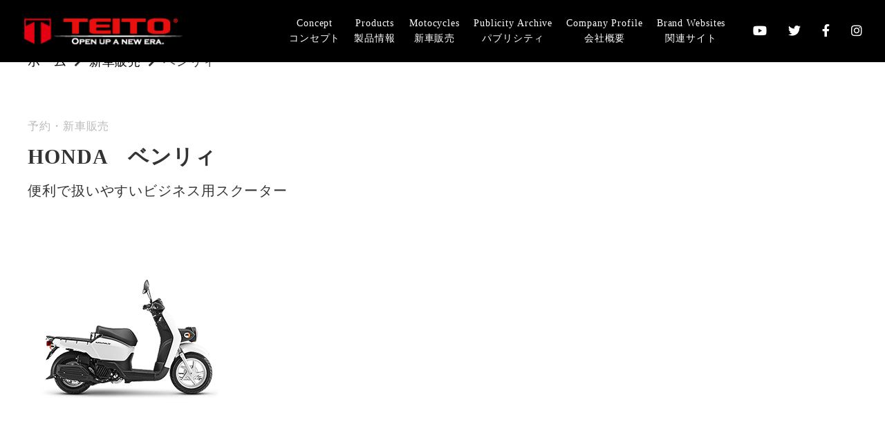

--- FILE ---
content_type: text/html; charset=UTF-8
request_url: https://www.teito-japan.com/motorcycles/%E3%83%99%E3%83%B3%E3%83%AA%E3%82%A3/
body_size: 25423
content:
<!DOCTYPE html>
<html lang="ja">

<head>
    <meta charset="UTF-8">
    <meta name="viewport" content="width=device-width, initial-scale=1.0">
    <title>TEITO~open up a new era.~</title>
    <meta name="" content="">
    <script src="//cdnjs.cloudflare.com/ajax/libs/gsap/latest/TweenMax.min.js"></script>
    <link href="https://cdnjs.cloudflare.com/ajax/libs/lightbox2/2.7.1/css/lightbox.css" rel="stylesheet">
   <link href="https://fonts.googleapis.com/css2?family=Lobster&display=swap" rel="stylesheet">
    <script src="https://ajax.googleapis.com/ajax/libs/jquery/3.1.1/jquery.min.js"></script>
    <script src="https://cdnjs.cloudflare.com/ajax/libs/lightbox2/2.7.1/js/lightbox.min.js" type="text/javascript"></script>
    <title>ベンリィ &#8211; TEITO~open up a new era.~</title>
<meta name='robots' content='max-image-preview:large' />
<link rel='dns-prefetch' href='//use.fontawesome.com' />
<link rel="alternate" type="application/rss+xml" title="TEITO~open up a new era.~ &raquo; フィード" href="https://www.teito-japan.com/feed/" />
<link rel="alternate" type="application/rss+xml" title="TEITO~open up a new era.~ &raquo; コメントフィード" href="https://www.teito-japan.com/comments/feed/" />
<link rel="alternate" type="application/rss+xml" title="TEITO~open up a new era.~ &raquo; ベンリィ のコメントのフィード" href="https://www.teito-japan.com/motorcycles/%e3%83%99%e3%83%b3%e3%83%aa%e3%82%a3/feed/" />
<script type="text/javascript">
window._wpemojiSettings = {"baseUrl":"https:\/\/s.w.org\/images\/core\/emoji\/14.0.0\/72x72\/","ext":".png","svgUrl":"https:\/\/s.w.org\/images\/core\/emoji\/14.0.0\/svg\/","svgExt":".svg","source":{"concatemoji":"https:\/\/www.teito-japan.com\/wp-includes\/js\/wp-emoji-release.min.js?ver=6.2.8"}};
/*! This file is auto-generated */
!function(e,a,t){var n,r,o,i=a.createElement("canvas"),p=i.getContext&&i.getContext("2d");function s(e,t){p.clearRect(0,0,i.width,i.height),p.fillText(e,0,0);e=i.toDataURL();return p.clearRect(0,0,i.width,i.height),p.fillText(t,0,0),e===i.toDataURL()}function c(e){var t=a.createElement("script");t.src=e,t.defer=t.type="text/javascript",a.getElementsByTagName("head")[0].appendChild(t)}for(o=Array("flag","emoji"),t.supports={everything:!0,everythingExceptFlag:!0},r=0;r<o.length;r++)t.supports[o[r]]=function(e){if(p&&p.fillText)switch(p.textBaseline="top",p.font="600 32px Arial",e){case"flag":return s("\ud83c\udff3\ufe0f\u200d\u26a7\ufe0f","\ud83c\udff3\ufe0f\u200b\u26a7\ufe0f")?!1:!s("\ud83c\uddfa\ud83c\uddf3","\ud83c\uddfa\u200b\ud83c\uddf3")&&!s("\ud83c\udff4\udb40\udc67\udb40\udc62\udb40\udc65\udb40\udc6e\udb40\udc67\udb40\udc7f","\ud83c\udff4\u200b\udb40\udc67\u200b\udb40\udc62\u200b\udb40\udc65\u200b\udb40\udc6e\u200b\udb40\udc67\u200b\udb40\udc7f");case"emoji":return!s("\ud83e\udef1\ud83c\udffb\u200d\ud83e\udef2\ud83c\udfff","\ud83e\udef1\ud83c\udffb\u200b\ud83e\udef2\ud83c\udfff")}return!1}(o[r]),t.supports.everything=t.supports.everything&&t.supports[o[r]],"flag"!==o[r]&&(t.supports.everythingExceptFlag=t.supports.everythingExceptFlag&&t.supports[o[r]]);t.supports.everythingExceptFlag=t.supports.everythingExceptFlag&&!t.supports.flag,t.DOMReady=!1,t.readyCallback=function(){t.DOMReady=!0},t.supports.everything||(n=function(){t.readyCallback()},a.addEventListener?(a.addEventListener("DOMContentLoaded",n,!1),e.addEventListener("load",n,!1)):(e.attachEvent("onload",n),a.attachEvent("onreadystatechange",function(){"complete"===a.readyState&&t.readyCallback()})),(e=t.source||{}).concatemoji?c(e.concatemoji):e.wpemoji&&e.twemoji&&(c(e.twemoji),c(e.wpemoji)))}(window,document,window._wpemojiSettings);
</script>
<style type="text/css">
img.wp-smiley,
img.emoji {
	display: inline !important;
	border: none !important;
	box-shadow: none !important;
	height: 1em !important;
	width: 1em !important;
	margin: 0 0.07em !important;
	vertical-align: -0.1em !important;
	background: none !important;
	padding: 0 !important;
}
</style>
	<link rel='stylesheet' id='sbi_styles-css' href='https://www.teito-japan.com/wp-content/plugins/instagram-feed/css/sbi-styles.min.css?ver=6.1.5' type='text/css' media='all' />
<link rel='stylesheet' id='wp-block-library-css' href='https://www.teito-japan.com/wp-includes/css/dist/block-library/style.min.css?ver=6.2.8' type='text/css' media='all' />
<link rel='stylesheet' id='classic-theme-styles-css' href='https://www.teito-japan.com/wp-includes/css/classic-themes.min.css?ver=6.2.8' type='text/css' media='all' />
<style id='global-styles-inline-css' type='text/css'>
body{--wp--preset--color--black: #000000;--wp--preset--color--cyan-bluish-gray: #abb8c3;--wp--preset--color--white: #ffffff;--wp--preset--color--pale-pink: #f78da7;--wp--preset--color--vivid-red: #cf2e2e;--wp--preset--color--luminous-vivid-orange: #ff6900;--wp--preset--color--luminous-vivid-amber: #fcb900;--wp--preset--color--light-green-cyan: #7bdcb5;--wp--preset--color--vivid-green-cyan: #00d084;--wp--preset--color--pale-cyan-blue: #8ed1fc;--wp--preset--color--vivid-cyan-blue: #0693e3;--wp--preset--color--vivid-purple: #9b51e0;--wp--preset--gradient--vivid-cyan-blue-to-vivid-purple: linear-gradient(135deg,rgba(6,147,227,1) 0%,rgb(155,81,224) 100%);--wp--preset--gradient--light-green-cyan-to-vivid-green-cyan: linear-gradient(135deg,rgb(122,220,180) 0%,rgb(0,208,130) 100%);--wp--preset--gradient--luminous-vivid-amber-to-luminous-vivid-orange: linear-gradient(135deg,rgba(252,185,0,1) 0%,rgba(255,105,0,1) 100%);--wp--preset--gradient--luminous-vivid-orange-to-vivid-red: linear-gradient(135deg,rgba(255,105,0,1) 0%,rgb(207,46,46) 100%);--wp--preset--gradient--very-light-gray-to-cyan-bluish-gray: linear-gradient(135deg,rgb(238,238,238) 0%,rgb(169,184,195) 100%);--wp--preset--gradient--cool-to-warm-spectrum: linear-gradient(135deg,rgb(74,234,220) 0%,rgb(151,120,209) 20%,rgb(207,42,186) 40%,rgb(238,44,130) 60%,rgb(251,105,98) 80%,rgb(254,248,76) 100%);--wp--preset--gradient--blush-light-purple: linear-gradient(135deg,rgb(255,206,236) 0%,rgb(152,150,240) 100%);--wp--preset--gradient--blush-bordeaux: linear-gradient(135deg,rgb(254,205,165) 0%,rgb(254,45,45) 50%,rgb(107,0,62) 100%);--wp--preset--gradient--luminous-dusk: linear-gradient(135deg,rgb(255,203,112) 0%,rgb(199,81,192) 50%,rgb(65,88,208) 100%);--wp--preset--gradient--pale-ocean: linear-gradient(135deg,rgb(255,245,203) 0%,rgb(182,227,212) 50%,rgb(51,167,181) 100%);--wp--preset--gradient--electric-grass: linear-gradient(135deg,rgb(202,248,128) 0%,rgb(113,206,126) 100%);--wp--preset--gradient--midnight: linear-gradient(135deg,rgb(2,3,129) 0%,rgb(40,116,252) 100%);--wp--preset--duotone--dark-grayscale: url('#wp-duotone-dark-grayscale');--wp--preset--duotone--grayscale: url('#wp-duotone-grayscale');--wp--preset--duotone--purple-yellow: url('#wp-duotone-purple-yellow');--wp--preset--duotone--blue-red: url('#wp-duotone-blue-red');--wp--preset--duotone--midnight: url('#wp-duotone-midnight');--wp--preset--duotone--magenta-yellow: url('#wp-duotone-magenta-yellow');--wp--preset--duotone--purple-green: url('#wp-duotone-purple-green');--wp--preset--duotone--blue-orange: url('#wp-duotone-blue-orange');--wp--preset--font-size--small: 13px;--wp--preset--font-size--medium: 20px;--wp--preset--font-size--large: 36px;--wp--preset--font-size--x-large: 42px;--wp--preset--spacing--20: 0.44rem;--wp--preset--spacing--30: 0.67rem;--wp--preset--spacing--40: 1rem;--wp--preset--spacing--50: 1.5rem;--wp--preset--spacing--60: 2.25rem;--wp--preset--spacing--70: 3.38rem;--wp--preset--spacing--80: 5.06rem;--wp--preset--shadow--natural: 6px 6px 9px rgba(0, 0, 0, 0.2);--wp--preset--shadow--deep: 12px 12px 50px rgba(0, 0, 0, 0.4);--wp--preset--shadow--sharp: 6px 6px 0px rgba(0, 0, 0, 0.2);--wp--preset--shadow--outlined: 6px 6px 0px -3px rgba(255, 255, 255, 1), 6px 6px rgba(0, 0, 0, 1);--wp--preset--shadow--crisp: 6px 6px 0px rgba(0, 0, 0, 1);}:where(.is-layout-flex){gap: 0.5em;}body .is-layout-flow > .alignleft{float: left;margin-inline-start: 0;margin-inline-end: 2em;}body .is-layout-flow > .alignright{float: right;margin-inline-start: 2em;margin-inline-end: 0;}body .is-layout-flow > .aligncenter{margin-left: auto !important;margin-right: auto !important;}body .is-layout-constrained > .alignleft{float: left;margin-inline-start: 0;margin-inline-end: 2em;}body .is-layout-constrained > .alignright{float: right;margin-inline-start: 2em;margin-inline-end: 0;}body .is-layout-constrained > .aligncenter{margin-left: auto !important;margin-right: auto !important;}body .is-layout-constrained > :where(:not(.alignleft):not(.alignright):not(.alignfull)){max-width: var(--wp--style--global--content-size);margin-left: auto !important;margin-right: auto !important;}body .is-layout-constrained > .alignwide{max-width: var(--wp--style--global--wide-size);}body .is-layout-flex{display: flex;}body .is-layout-flex{flex-wrap: wrap;align-items: center;}body .is-layout-flex > *{margin: 0;}:where(.wp-block-columns.is-layout-flex){gap: 2em;}.has-black-color{color: var(--wp--preset--color--black) !important;}.has-cyan-bluish-gray-color{color: var(--wp--preset--color--cyan-bluish-gray) !important;}.has-white-color{color: var(--wp--preset--color--white) !important;}.has-pale-pink-color{color: var(--wp--preset--color--pale-pink) !important;}.has-vivid-red-color{color: var(--wp--preset--color--vivid-red) !important;}.has-luminous-vivid-orange-color{color: var(--wp--preset--color--luminous-vivid-orange) !important;}.has-luminous-vivid-amber-color{color: var(--wp--preset--color--luminous-vivid-amber) !important;}.has-light-green-cyan-color{color: var(--wp--preset--color--light-green-cyan) !important;}.has-vivid-green-cyan-color{color: var(--wp--preset--color--vivid-green-cyan) !important;}.has-pale-cyan-blue-color{color: var(--wp--preset--color--pale-cyan-blue) !important;}.has-vivid-cyan-blue-color{color: var(--wp--preset--color--vivid-cyan-blue) !important;}.has-vivid-purple-color{color: var(--wp--preset--color--vivid-purple) !important;}.has-black-background-color{background-color: var(--wp--preset--color--black) !important;}.has-cyan-bluish-gray-background-color{background-color: var(--wp--preset--color--cyan-bluish-gray) !important;}.has-white-background-color{background-color: var(--wp--preset--color--white) !important;}.has-pale-pink-background-color{background-color: var(--wp--preset--color--pale-pink) !important;}.has-vivid-red-background-color{background-color: var(--wp--preset--color--vivid-red) !important;}.has-luminous-vivid-orange-background-color{background-color: var(--wp--preset--color--luminous-vivid-orange) !important;}.has-luminous-vivid-amber-background-color{background-color: var(--wp--preset--color--luminous-vivid-amber) !important;}.has-light-green-cyan-background-color{background-color: var(--wp--preset--color--light-green-cyan) !important;}.has-vivid-green-cyan-background-color{background-color: var(--wp--preset--color--vivid-green-cyan) !important;}.has-pale-cyan-blue-background-color{background-color: var(--wp--preset--color--pale-cyan-blue) !important;}.has-vivid-cyan-blue-background-color{background-color: var(--wp--preset--color--vivid-cyan-blue) !important;}.has-vivid-purple-background-color{background-color: var(--wp--preset--color--vivid-purple) !important;}.has-black-border-color{border-color: var(--wp--preset--color--black) !important;}.has-cyan-bluish-gray-border-color{border-color: var(--wp--preset--color--cyan-bluish-gray) !important;}.has-white-border-color{border-color: var(--wp--preset--color--white) !important;}.has-pale-pink-border-color{border-color: var(--wp--preset--color--pale-pink) !important;}.has-vivid-red-border-color{border-color: var(--wp--preset--color--vivid-red) !important;}.has-luminous-vivid-orange-border-color{border-color: var(--wp--preset--color--luminous-vivid-orange) !important;}.has-luminous-vivid-amber-border-color{border-color: var(--wp--preset--color--luminous-vivid-amber) !important;}.has-light-green-cyan-border-color{border-color: var(--wp--preset--color--light-green-cyan) !important;}.has-vivid-green-cyan-border-color{border-color: var(--wp--preset--color--vivid-green-cyan) !important;}.has-pale-cyan-blue-border-color{border-color: var(--wp--preset--color--pale-cyan-blue) !important;}.has-vivid-cyan-blue-border-color{border-color: var(--wp--preset--color--vivid-cyan-blue) !important;}.has-vivid-purple-border-color{border-color: var(--wp--preset--color--vivid-purple) !important;}.has-vivid-cyan-blue-to-vivid-purple-gradient-background{background: var(--wp--preset--gradient--vivid-cyan-blue-to-vivid-purple) !important;}.has-light-green-cyan-to-vivid-green-cyan-gradient-background{background: var(--wp--preset--gradient--light-green-cyan-to-vivid-green-cyan) !important;}.has-luminous-vivid-amber-to-luminous-vivid-orange-gradient-background{background: var(--wp--preset--gradient--luminous-vivid-amber-to-luminous-vivid-orange) !important;}.has-luminous-vivid-orange-to-vivid-red-gradient-background{background: var(--wp--preset--gradient--luminous-vivid-orange-to-vivid-red) !important;}.has-very-light-gray-to-cyan-bluish-gray-gradient-background{background: var(--wp--preset--gradient--very-light-gray-to-cyan-bluish-gray) !important;}.has-cool-to-warm-spectrum-gradient-background{background: var(--wp--preset--gradient--cool-to-warm-spectrum) !important;}.has-blush-light-purple-gradient-background{background: var(--wp--preset--gradient--blush-light-purple) !important;}.has-blush-bordeaux-gradient-background{background: var(--wp--preset--gradient--blush-bordeaux) !important;}.has-luminous-dusk-gradient-background{background: var(--wp--preset--gradient--luminous-dusk) !important;}.has-pale-ocean-gradient-background{background: var(--wp--preset--gradient--pale-ocean) !important;}.has-electric-grass-gradient-background{background: var(--wp--preset--gradient--electric-grass) !important;}.has-midnight-gradient-background{background: var(--wp--preset--gradient--midnight) !important;}.has-small-font-size{font-size: var(--wp--preset--font-size--small) !important;}.has-medium-font-size{font-size: var(--wp--preset--font-size--medium) !important;}.has-large-font-size{font-size: var(--wp--preset--font-size--large) !important;}.has-x-large-font-size{font-size: var(--wp--preset--font-size--x-large) !important;}
.wp-block-navigation a:where(:not(.wp-element-button)){color: inherit;}
:where(.wp-block-columns.is-layout-flex){gap: 2em;}
.wp-block-pullquote{font-size: 1.5em;line-height: 1.6;}
</style>
<link rel='stylesheet' id='fontawesome-css' href='https://use.fontawesome.com/releases/v5.8.2/css/all.css?ver=5.8.2' type='text/css' media='all' />
<link rel='stylesheet' id='reset-css' href='https://www.teito-japan.com/wp-content/themes/teito/css/reset.css?ver=1.0.0' type='text/css' media='all' />
<link rel='stylesheet' id='my-css' href='https://www.teito-japan.com/wp-content/themes/teito/css/style.css?ver=1.0.0' type='text/css' media='all' />
<link rel='stylesheet' id='my2-css' href='https://www.teito-japan.com/wp-content/themes/teito/css/add.css?ver=1.0.0' type='text/css' media='all' />
<link rel='stylesheet' id='tablepress-default-css' href='https://www.teito-japan.com/wp-content/plugins/tablepress/css/default.min.css?ver=1.14' type='text/css' media='all' />
<script type='text/javascript' src='https://www.teito-japan.com/wp-includes/js/jquery/jquery.min.js?ver=3.6.4' id='jquery-core-js'></script>
<script type='text/javascript' src='https://www.teito-japan.com/wp-includes/js/jquery/jquery-migrate.min.js?ver=3.4.0' id='jquery-migrate-js'></script>
<link rel="https://api.w.org/" href="https://www.teito-japan.com/wp-json/" /><link rel="alternate" type="application/json" href="https://www.teito-japan.com/wp-json/wp/v2/posts/1469" /><link rel="EditURI" type="application/rsd+xml" title="RSD" href="https://www.teito-japan.com/xmlrpc.php?rsd" />
<link rel="wlwmanifest" type="application/wlwmanifest+xml" href="https://www.teito-japan.com/wp-includes/wlwmanifest.xml" />
<meta name="generator" content="WordPress 6.2.8" />
<link rel="canonical" href="https://www.teito-japan.com/motorcycles/%e3%83%99%e3%83%b3%e3%83%aa%e3%82%a3/" />
<link rel='shortlink' href='https://www.teito-japan.com/?p=1469' />
<link rel="alternate" type="application/json+oembed" href="https://www.teito-japan.com/wp-json/oembed/1.0/embed?url=https%3A%2F%2Fwww.teito-japan.com%2Fmotorcycles%2F%25e3%2583%2599%25e3%2583%25b3%25e3%2583%25aa%25e3%2582%25a3%2F" />
<link rel="alternate" type="text/xml+oembed" href="https://www.teito-japan.com/wp-json/oembed/1.0/embed?url=https%3A%2F%2Fwww.teito-japan.com%2Fmotorcycles%2F%25e3%2583%2599%25e3%2583%25b3%25e3%2583%25aa%25e3%2582%25a3%2F&#038;format=xml" />
<link rel="icon" href="https://www.teito-japan.com/wp-content/uploads/2021/04/cropped-TEITO_favi_512pix-32x32.png" sizes="32x32" />
<link rel="icon" href="https://www.teito-japan.com/wp-content/uploads/2021/04/cropped-TEITO_favi_512pix-192x192.png" sizes="192x192" />
<link rel="apple-touch-icon" href="https://www.teito-japan.com/wp-content/uploads/2021/04/cropped-TEITO_favi_512pix-180x180.png" />
<meta name="msapplication-TileImage" content="https://www.teito-japan.com/wp-content/uploads/2021/04/cropped-TEITO_favi_512pix-270x270.png" />
</head>

<body>

<header class="header" id="header">
    <div class="header-inner">
        <div class="teito">
                        <div class="logo"><a href="https://www.teito-japan.com/"><img src="https://www.teito-japan.com/wp-content/themes/teito/img/TEITO-logo2.png" alt="TEITO"></a></div><!-- /header-logo -->
                    </div>
        <div class="header-content">
        
            
            
            <div class="nav-wrapper">
                <nav class="header-nav">
                    <ul class="menu">
                    <li class="menu__list"><a href="https://www.teito-japan.com/concept">Concept<span>コンセプト</span></a></li>
                        <li class="menu__list"><a href="https://www.teito-japan.com/products">Products<span>製品情報</span></a></li>
                        <li class="menu__list"><a href="https://www.teito-japan.com/motorcycles">Motocycles<span>新車販売</span></a></li>
                        
                        <li class="menu__list"><a href="https://www.teito-japan.com/publicity/">Publicity Archive<span>パブリシティ</span></a></li>
                        <li class="menu__list"><a href="https://www.teito-japan.com/company">Company Profile<span>会社概要</span></a></li>
                        <li class="menu__list"><a href="https://www.teito-japan.com/shop">Brand Websites<span>関連サイト</span></a></li>
                    </ul>
                </nav>
            </div>
        </div>
        
            <div class="header__sns">
                <!-- <div class="search"><form id="search-form" action="自分のサイトURL" method="get">
    <input id="s-box" name="s" type="text" placeholder=""/>
    <button type="submit" id="s-btn-area"><div id="s-btn"><i class="fas fa-search"></i></div></button>
</form></div> -->
               <ul class="icons">
                    <li><a href="https://www.youtube.com/channel/UCVbha1U5oDGG89DuXue9-bg/videos"><i class="fab fa-youtube"></i></a></li>
                    <li><a href="https://twitter.com/TEITO48359139"><i class="fab fa-twitter"></i></a></li>
                    <li><a href="https://www.facebook.com/TEITO--102071462137065"><i class="fab fa-facebook-f"></i></a></li>
                    <li><a href="https://www.instagram.com/teito_new_era/"><i class="fab fa-instagram"></i></a></li>
                </ul>
            </div>


        
        <div class="burger-btn">
            <span class="bar bar_top"></span>
            <span class="bar bar_mid"></span>
            <span class="bar bar_bottom"></span>
        </div>
    </div>
</header>





<!-- breadcrumb -->
<div class="breadcrumb">
    <div class="inner">
        <div class="breadcrumb-inner">
            <!-- Breadcrumb NavXT 6.6.0 -->
<span property="itemListElement" typeof="ListItem"><a property="item" typeof="WebPage" title="Go to TEITO~open up a new era.~." href="https://www.teito-japan.com" class="home" ><span property="name">ホーム</span></a><meta property="position" content="1"></span><i class="fas fa-chevron-right"></i><span property="itemListElement" typeof="ListItem"><a property="item" typeof="WebPage" title="Go to the 新車販売 category archives." href="https://www.teito-japan.com/category/motorcycles/" class="taxonomy category" ><span property="name">新車販売</span></a><meta property="position" content="2"></span><i class="fas fa-chevron-right"></i><span property="itemListElement" typeof="ListItem"><span property="name" class="post post-post current-item">ベンリィ</span><meta property="url" content="https://www.teito-japan.com/motorcycles/%e3%83%99%e3%83%b3%e3%83%aa%e3%82%a3/"><meta property="position" content="3"></span>     
        </div>
    </div>
</div><!-- /breadcrumb -->

<div id="publicity"><main id="shop-item">

    <section class="shop-item">
        <div class="inner">
            
<p class="subtitle">予約・<code>新車販売</code></p>



<h1 class="wp-block-heading title">HONDA　ベンリィ</h1>



<p>便利で扱いやすいビジネス用スクーター</p>



<figure class="wp-block-image size-full"><img decoding="async" loading="lazy" width="300" height="300" src="https://www.teito-japan.com/wp-content/uploads/2024/07/18_benly50.jpg" alt="" class="wp-image-1399" srcset="https://www.teito-japan.com/wp-content/uploads/2024/07/18_benly50.jpg 300w, https://www.teito-japan.com/wp-content/uploads/2024/07/18_benly50-150x150.jpg 150w" sizes="(max-width: 300px) 100vw, 300px" /></figure>



<h2 class="wp-block-heading shop-title"></h2>



<div class="wp-block-columns shop-icons is-layout-flex wp-container-4">
<div class="wp-block-column is-layout-flow">
<figure class="wp-block-image size-full"><a href="https://www.honda.co.jp/BENLY/" target="_blank" rel="noreferrer noopener"><img decoding="async" loading="lazy" width="170" height="170" src="https://www.teito-japan.com/wp-content/uploads/2024/07/hondaproductsite-1.jpg" alt="" class="wp-image-1432" srcset="https://www.teito-japan.com/wp-content/uploads/2024/07/hondaproductsite-1.jpg 170w, https://www.teito-japan.com/wp-content/uploads/2024/07/hondaproductsite-1-150x150.jpg 150w" sizes="(max-width: 170px) 100vw, 170px" /></a></figure>
</div>



<div class="wp-block-column is-layout-flow">
<figure class="wp-block-image size-full is-resized"><a href="https://item.rakuten.co.jp/global-moto/benly50-1whjj/"><img decoding="async" loading="lazy" src="https://www.teito-japan.com/wp-content/uploads/2021/03/shop_rakuten.png" alt="" class="wp-image-65" width="170" height="170" srcset="https://www.teito-japan.com/wp-content/uploads/2021/03/shop_rakuten.png 170w, https://www.teito-japan.com/wp-content/uploads/2021/03/shop_rakuten-150x150.png 150w" sizes="(max-width: 170px) 100vw, 170px" /></a></figure>
</div>



<div class="wp-block-column is-layout-flow">
<figure class="wp-block-image size-full"><a href="https://store.shopping.yahoo.co.jp/teito-shopping/benly50-1whjj.html"><img decoding="async" loading="lazy" width="170" height="170" src="https://www.teito-japan.com/wp-content/uploads/2021/03/shop_yahoo.png" alt="" class="wp-image-66" srcset="https://www.teito-japan.com/wp-content/uploads/2021/03/shop_yahoo.png 170w, https://www.teito-japan.com/wp-content/uploads/2021/03/shop_yahoo-150x150.png 150w" sizes="(max-width: 170px) 100vw, 170px" /></a></figure>
</div>
</div>



<div class="wp-block-columns shop-icons is-layout-flex wp-container-8">
<div class="wp-block-column is-layout-flow"></div>



<div class="wp-block-column is-layout-flow"></div>



<div class="wp-block-column is-layout-flow"></div>
</div>
        </div>
    </section>

</main>
</div>
<!-- Instagram Feed JS -->
<script type="text/javascript">
var sbiajaxurl = "https://www.teito-japan.com/wp-admin/admin-ajax.php";
</script>
<style id='core-block-supports-inline-css' type='text/css'>
.wp-container-4.wp-container-4,.wp-container-8.wp-container-8{flex-wrap:nowrap;}
</style>
<script type='text/javascript' src='https://www.teito-japan.com/wp-content/themes/teito/js/script.js?ver=1.0.0' id='my-js'></script>

<footer class="footer">
        <div class="inner footer-inner">
            <p class="copyright"><span>© TEITO.CO.,LTD. All Rights Reserved.</span>
            <span>東京都公安委員会 古物商許可番号 第303299503003号</span></p>
            <div class="license"><img src="https://www.teito-japan.com/wp-content/themes/teito/img/teito_license.jpg" alt="TEITO"></div>
            <div class="footer__sns">
                <div class="search"></div>
                <ul class="icons">
                    <li><a href="https://www.youtube.com/channel/UCVbha1U5oDGG89DuXue9-bg"><i class="fab fa-youtube"></i></a></li>
                    <li><a href="https://twitter.com/TEITO23972422"><i class="fab fa-twitter"></i></a></li>
                    <li><a href="https://www.facebook.com/THH-%E3%83%98%E3%83%AB%E3%83%A1%E3%83%83%E3%83%88-JAPAN-123593438313121"><i class="fab fa-facebook-f"></i></a></li>
                    <li><a href="https://www.instagram.com/teito_new_era/"><i class="fab fa-instagram"></i></a></li>
                </ul>
            </div>
        </div>
    </footer>

</body>

</html>


--- FILE ---
content_type: text/css
request_url: https://www.teito-japan.com/wp-content/themes/teito/css/reset.css?ver=1.0.0
body_size: 947
content:
/*================================================================
Chrome/Firefox/Edgeなど、各ブラウザはそれぞれデフォルトで効くCSSを持っています。
何もしないと見え方が微妙に変わるので、デフォルトのCSSをリセットして
ブラウザごとの表示の差異をなくすために書くのが「リセットCSS」です。
================================================================*/
* {
    -webkit-box-sizing: border-box;
    box-sizing: border-box;
  }
  
  html, body, h1, h2, h3, h4, h5, h6, ul, ol, dl, li, dt, dd, p, div, span, img, a, table, tr, th, td {
    margin: 0;
    padding: 0;
    border: 0;
    font-weight: normal;
    font-size: 100%;
    vertical-align: baseline;
  }
  
  header, footer, nav, section, article, aside, figure, figcaption {
    display: block;
  }
  
  body {
    line-height: 1;
  }
  
  ol, ul {
    list-style: none;
    list-style-type: none;
  }

--- FILE ---
content_type: text/css
request_url: https://www.teito-japan.com/wp-content/themes/teito/css/style.css?ver=1.0.0
body_size: 27058
content:
@charset "UTF-8";
body {
  font-size: 18px;
  letter-spacing: .05em;
  line-height: 1.6;
  color: #333;
}

section {
  padding: 60px 0;
}

.inner {
  max-width: 1200px;
  width: 100%;
  margin: 0 auto;
}

img {
  width: 100%;
  height: auto;
  display: block;
}

a {
  text-decoration: none;
  color: #000;
}

.sp {
  display: none;
}

@media screen and (max-width: 1248px) {
  .inner {
    padding: 0 24px;
  }
}

@media screen and (max-width: 767px) {
  body {
    font-size: 18px;
  }
  section {
    padding: 40px 0;
  }
  .inner {
    padding: 0 15px;
  }
  .sp {
    display: block;
  }
}

.header {
  position: fixed;
  top: 0;
  left: 0;
  width: 100%;
  background-color: #000;
  z-index: 10;
}

.header-inner {
  display: -webkit-box;
  display: -ms-flexbox;
  display: flex;
  -webkit-box-align: center;
      -ms-flex-align: center;
          align-items: center;
  max-width: 1400px;
  width: 95%;
  margin: 0 auto;
  padding: 10px 0;
}

.header .teito .logo {
  width: 235px;
  -webkit-transition: 0.2s all 0s ease;
  transition: 0.2s all 0s ease;
}

.header .teito .logo:hover {
  opacity: 0.7;
}

.header-content {
  margin-left: auto;
  display:flex;
}

.header .nav-wrapper {
  margin-left: auto;
}

.header .menu {
  display: -webkit-box;
  display: -ms-flexbox;
  display: flex;
  -webkit-box-align: center;
      -ms-flex-align: center;
          align-items: center;
  -webkit-transition: 0.3s all 0s ease;
  transition: 0.3s all 0s ease;
  padding-right: 20px;
}

.header .menu li {
  margin-right: 50px;
}

.header .menu li:last-child {
  margin-right: 0;
}

.header .menu a {
  position: relative;
  display: inline-block;
  color: #fff;
  text-align: center;
  -webkit-transition: 0.3s all 0s ease;
  transition: 0.3s all 0s ease;
  font-size: 16px;
}

.header .menu a:hover {
  opacity: 0.7;
}

.header .menu span {
  display: block;
}



@media screen and (max-width: 1024px) {
  .header .teito .logo {
    width: 200px;
  }
  .header .menu a {
    font-size: 14px;
  }
  .header .menu__logo {
    width: 150px;
  }
}

@media screen and (max-width: 767px) {
  .header-inner {
    padding: 10px 0;
  }
  .header .teito .logo {
    width: 100px;
  }
}

.header__sns {
  display: -webkit-box;
  display: -ms-flexbox;
  display: flex;
  -webkit-box-pack: end;
      -ms-flex-pack: end;
          justify-content: flex-end;
		  margin-left:20px;
}

.header__sns .icons {
  display: -webkit-box;
  display: -ms-flexbox;
  display: flex;
  -webkit-box-pack: end;
      -ms-flex-pack: end;
          justify-content: flex-end;
}

.header__sns .icons li {
  margin-right: 30px;
}

.header__sns .icons li:last-child {
  margin-right: 0;
}

.header__sns .icons a {
  color: #fff;
  -webkit-transition: 0.2s all 0s ease;
  transition: 0.2s all 0s ease;
}

.header__sns .icons a:hover {
  opacity: 0.7;
}


@media screen and (max-width: 1420px) {

  .header .menu li {
    margin-right: 30px;
  }
.header .menu a{
	 	font-size:14px;
}
 
  
}


@media screen and (max-width: 1290px) {
  .header .menu li {
    margin-right: 20px;
  }
 
.header .menu a{
	 	font-size:14px;
}
  
}




@media screen and (max-width: 767px) {
  .header .menu li {
    margin-right: 20px;
  }
}

.burger-btn {
  display: none;
}


/*メニュー増やしたことによりメニュー入りきらず、767→1024に変更*/
@media screen and (max-width: 1024px) {
  .burger-btn {
    display: block;
    width: 39px;
    height: 39px;
    position: relative;
    z-index: 3;
    border: none;
    margin-left: 20px;
  }
  .bar {
    width: 20px;
    height: 1px;
    display: block;
    position: absolute;
    left: 50%;
    -webkit-transform: translateX(-50%);
            transform: translateX(-50%);
    background-color: #fff;
  }
  .bar_top {
    top: 10px;
  }
  .bar_mid {
    top: 50%;
    -webkit-transform: translate(-50%, -50%);
            transform: translate(-50%, -50%);
  }
  .bar_bottom {
    bottom: 10px;
  }
  .burger-btn.close .bar_top {
    -webkit-transform: translate(-50%, 10px) rotate(45deg);
            transform: translate(-50%, 10px) rotate(45deg);
    -webkit-transition: -webkit-transform .3s;
    transition: -webkit-transform .3s;
    transition: transform .3s;
    transition: transform .3s, -webkit-transform .3s;
  }
  .burger-btn.close .bar_mid {
    opacity: 0;
    -webkit-transition: opacity .3s;
    transition: opacity .3s;
  }
  .burger-btn.close .bar_bottom {
    -webkit-transform: translate(-50%, -8px) rotate(-45deg);
            transform: translate(-50%, -8px) rotate(-45deg);
    -webkit-transition: -webkit-transform .3s;
    transition: -webkit-transform .3s;
    transition: transform .3s;
    transition: transform .3s, -webkit-transform .3s;
  }
  .nav-wrapper {
    display: none;
    width: 100vw;
    height: 100vh;
    position: fixed;
    top: 0;
    left: 0;
    z-index: 2;
  }
  .header-nav {
    width: 100%;
    height: 100%;
    background-color: #202020;
    z-index: 2;
  }
  .header-nav .menu {
    position: absolute;
    top: 50%;
    left: 50%;
    -webkit-transform: translate(-50%, -50%);
            transform: translate(-50%, -50%);
    text-align: center;
    padding-right: 0;
  }
  .header-nav li {
    margin-right: 0;
    margin-bottom: 30px;
  }
  body.noscroll {
    overflow: hidden;
  }
  .header .menu {
    -webkit-box-orient: vertical;
    -webkit-box-direction: normal;
        -ms-flex-direction: column;
            flex-direction: column;
    width: 100%;
  }
  .header .menu li {
    margin-right: 0;
  }
  .header .menu li a {
    font-size: 20px;
  }
}

.footer {
  background-color: #000;
  color: #fff;
}

.footer-inner {
  display: -webkit-box;
  display: -ms-flexbox;
  display: flex;
  max-width: 90%;
  padding: 30px 0;
  justify-content:space-between;
}

.footer__sns {
  margin-top:15px;
}

.footer__sns .icons {
  display: -webkit-box;
  display: -ms-flexbox;
  display: flex;
}

.footer__sns li a {
  color: #fff;
  -webkit-transition: 0.2s all 0s ease;
  transition: 0.2s all 0s ease;
}

.footer__sns li{
  margin-left: 30px;
}
.footer__sns li:first-child {
  margin-left:0;
}


.footer__sns a:hover {
  opacity: 0.7;
}
.copyright {
    margin-top: 15px;
    text-align: right;
  }
.copyright span:nth-of-type(2) {
	  font-size:13px;
	  }
.copyright span{
		display:block;

	  }
.license{
	padding:0 15px;
	}	  

@media screen and (max-width: 1248px) {

.copyright span {
	  font-size:15px;
	  }
.copyright span:nth-of-type(2) {
	  font-size:13px;
	  }
.copyright{
	  margin-top:0;
	  }
}



@media screen and (max-width: 1200px) {
	.footer-inner{
	max-width: 95%;
	}
.copyright span {
	  font-size:15px;
	  }
.copyright span:nth-of-type(2) {
	  font-size:13px;
	  }

}


@media screen and (max-width: 940px) {
.copyright span {
	  font-size:14px;
	  margin-top:0;
	  }
.copyright span:nth-of-type(2) {
	  font-size:12px;
	  
	  }

}
@media screen and (max-width: 940px) {
  .footer-inner {
    -webkit-box-orient: vertical;
    -webkit-box-direction: reverse;
        -ms-flex-direction: column-reverse;
            flex-direction: column-reverse;
    padding: 10px;
	max-width: 95%;

  }
  .footer__sns {
    margin: 10px auto;
  }
.license{
	margin-bottom:10px;
	}  
  .footer__sns li:first-child a {
    margin-left: 0;
  }
  .copyright {
    margin-top: 15px;
    font-size: 14px;
    text-align: center;
	display:flex;
	flex-flow: column;
	flex-direction: column-reverse;
  }
  
}

.breadcrumb {
  padding-top: 10px;
}

.breadcrumb-inner {
  margin-left: -10px;
}

.breadcrumb-inner span {
  padding: 0 5px;
}

@media screen and (max-width: 767px) {
  .breadcrumb span, .breadcrumb i {
    font-size: 12px;
  }
  .breadcrumb span {
    padding: 0 3px;
  }
}

.search {
  display: -webkit-box;
  display: -ms-flexbox;
  display: flex;
  -webkit-box-align: center;
      -ms-flex-align: center;
          align-items: center;
  margin-right: 30px;
}

#search-form {
  display: -webkit-box;
  display: -ms-flexbox;
  display: flex;
  -webkit-box-align: center;
      -ms-flex-align: center;
          align-items: center;
}

#search-form input, #search-form button {
  display: block;
}

.btn {
  display: inline-block;
  padding: 13px 20px;
  color: #fff;
  text-decoration: none;
  position: relative;
  background: transparent;
  border: 1px solid #e1e1e1;
  font: 12px/1.2 "Oswald", sans-serif;
  letter-spacing: 0.4em;
  text-align: center;
  text-indent: 2px;
  text-transform: uppercase;
  -webkit-transition: color 0.1s linear 0.05s;
  transition: color 0.1s linear 0.05s;
}

.btn::before {
  content: "";
  display: block;
  position: absolute;
  top: 50%;
  left: 0;
  width: 100%;
  height: 1px;
  background: #e1e1e1;
  z-index: 1;
  opacity: 0;
  -webkit-transition: height 0.2s ease, top 0.2s ease, opacity 0s linear 0.2s;
  transition: height 0.2s ease, top 0.2s ease, opacity 0s linear 0.2s;
}

.btn::after {
  -webkit-transition: border 0.1s linear 0.05s;
  transition: border 0.1s linear 0.05s;
}

.btn .btn-inner {
  position: relative;
  z-index: 2;
}

.btn:hover {
  color: #373737;
  -webkit-transition: color 0.1s linear 0s;
  transition: color 0.1s linear 0s;
}

.btn:hover::before {
  top: 0;
  height: 100%;
  opacity: 1;
  -webkit-transition: height 0.2s ease, top 0.2s ease, opacity 0s linear 0s;
  transition: height 0.2s ease, top 0.2s ease, opacity 0s linear 0s;
}

.btn:hover::after {
  border-color: #373737;
  -webkit-transition: border 0.1s linear 0s;
  transition: border 0.1s linear 0s;
}

.slideshow {
  overflow: hidden;
  position: relative;
  width: 100%;
  height: 90vh;
  z-index: 1;
}

.slideshow .slideshow-inner {
  position: absolute;
  top: 0;
  left: 0;
  width: 100%;
  height: 100%;
}

.slideshow .slides {
  position: absolute;
  top: 0;
  left: 0;
  width: 100%;
  height: 100%;
  z-index: 1;
}

.slideshow .slide {
  display: none;
  overflow: hidden;
  position: absolute;
  top: 0;
  left: 0;
  width: 100%;
  height: 100%;
  z-index: 1;
  opacity: 0;
  -webkit-transition: opacity 0.3s ease;
  transition: opacity 0.3s ease;
}

.slideshow .slide.is-active {
  display: block;
}

.slideshow .slide.is-loaded {
  opacity: 1;
}

.slideshow .slide .caption {
  padding: 0 100px;
}

.slideshow .slide .image-container {
  position: absolute;
  top: 0;
  left: 0;
  width: 100%;
  height: 100%;
  background-position: center;
  z-index: 1;
  background-size: cover;
  image-rendering: optimizeQuality;
}

.slideshow .slide .image-container::before {
  content: "";
  display: block;
  position: absolute;
  top: 0;
  left: 0;
  width: 100%;
  height: 100%;
  background: rgba(0, 0, 0, 0.5);
}

.slideshow .slide .image {
  width: 100%;
  width: 100%;
  -o-object-fit: cover;
     object-fit: cover;
  height: 100%;
}

.slideshow .slide-content {
  position: absolute;
  top: 0;
  left: 0;
  width: 100%;
  height: 100%;
  z-index: 2;
  color: #fff;
  text-align: center;
  display: -webkit-box;
  display: -ms-flexbox;
  display: flex;
  -webkit-box-pack: center;
      -ms-flex-pack: center;
          justify-content: center;
  -webkit-box-align: center;
      -ms-flex-align: center;
          align-items: center;
}

.slideshow .slide .title {
  margin: 0 auto 15px;
  max-width: 1000px;
  font: 300 50px/1.2 "Oswald", sans-serif;
  letter-spacing: 0.35em;
}

.slideshow .slide .text {
  margin: 0 auto;
  max-width: 1000px;
  font-size: 18px;
  line-height: 1.4;
}

.slideshow .slide .btn {
  margin: 15px 0 0;
  border-color: #fff;
}

.slideshow .slide .btn::before {
  background: #fff;
}

.slideshow .pagination {
  position: absolute;
  bottom: 35px;
  left: 0;
  width: 100%;
  height: 12px;
  cursor: default;
  z-index: 2;
  text-align: center;
}

.slideshow .pagination .item {
  display: inline-block;
  padding: 15px 5px;
  position: relative;
  width: 46px;
  height: 32px;
  cursor: pointer;
  text-indent: -999em;
  z-index: 1;
}

.slideshow .pagination .item + .page {
  margin-left: -2px;
}

.slideshow .pagination .item::before {
  content: "";
  display: block;
  position: absolute;
  top: 15px;
  left: 5px;
  width: 36px;
  height: 2px;
  background: rgba(255, 255, 255, 0.5);
  -webkit-transition: background 0.2s ease;
  transition: background 0.2s ease;
}

.slideshow .pagination .item::after {
  width: 0;
  background: #fff;
  z-index: 2;
  -webkit-transition: width 0.2s ease;
  transition: width 0.2s ease;
}

.slideshow .pagination .item:hover::before, .slideshow .pagination .item.is-active::before {
  background-color: #fff;
}

.slideshow .arrows .arrow {
  margin: -33px 0 0;
  padding: 20px;
  position: absolute;
  top: 50%;
  cursor: pointer;
  z-index: 3;
}

.slideshow .arrows .prev {
  left: 30px;
}

.slideshow .arrows .prev:hover .svg {
  left: -10px;
}

.slideshow .arrows .next {
  right: 30px;
}

.slideshow .arrows .next:hover .svg {
  left: 10px;
}

.slideshow .arrows .svg {
  position: relative;
  left: 0;
  width: 14px;
  height: 26px;
  fill: #fff;
  -webkit-transition: left 0.2s ease;
  transition: left 0.2s ease;
}

@media screen and (max-width: 1024px) {
  .slideshow .slide .title {
    font-size: 32px;
  }
}

@media screen and (max-width: 767px) {
  .slideshow {
    height: 70vh;
  }
  .slideshow .slide .caption {
    padding: 0 50px;
  }
  .slideshow .slide .title {
    font-size: 24px;
  }
  .slideshow .slide .btn {
    padding: 10px 15px;
    margin-top: 10px;
  }
  .slideshow .arrow.next {
    right: 0px;
  }
  .slideshow .arrow.prev {
    left: 0px;
  }
}

.items {
  display: -webkit-box;
  display: -ms-flexbox;
  display: flex;
  -ms-flex-wrap: wrap;
      flex-wrap: wrap;
  padding-top: 0;
}

.items h2 {
  font-size: 26px;
  font-weight: bold;
  border-bottom: 2px solid #000;
  margin-bottom: 30px;
}

.items h2 span {
  font-size: 18px;
  margin-left: 20px;
}

.items__category {
  margin-top: 60px;
}

.items__item {
  border: 1px solid #f0f0f0;
  margin-right: 20px;
  padding: 10px;
  width: calc(25% - 20px * 3/4);
  min-width: 250px;
  margin-bottom: 20px;
}

.items__item:nth-child(4n) {
  margin-right: 0;
}

.items__item__image {
  overflow: hidden;
}

.items__item__image img {
  height: 263px;
  -o-object-fit: cover;
     object-fit: cover;
  -webkit-transition: 0.3s all 0s ease;
  transition: 0.3s all 0s ease;
}

.items__item__image img:hover {
  -webkit-transform: scale(1.1, 1.1);
          transform: scale(1.1, 1.1);
}

.items__item__title {
  font-weight: bold;
  font-size: 22px;
  line-height: 1.2;
  margin-top: 10px;
}

.items__item__number {
  letter-spacing: -1px;
  font-size: 16px;
}

.items__item__des {
  margin-top: 10px;
}

@media screen and (max-width: 1024px) {
  .items__item {
    width: calc(33.33333% - 20px * 2/3);
    min-width: 200px;
  }
  .items__item:nth-child(3n) {
    margin-right: 0;
  }
  .items__item:nth-child(4n) {
    margin-right: 20px;
  }
  .items__item__title {
    font-size: 20px;
  }
}

@media screen and (max-width: 767px) {
  .items h2 {
    font-size: 22px;
    line-height: 1.2;
  }
  .items h2 span {
    font-size: 14px;
    margin-left: 0;
  }
  .items__item {
    width: 100%;
    margin-right: 0;
  }
  .items__item__image img {
    height: auto;
  }
  .items__category {
    margin-top: 40px;
  }
}

#shop-item {
  padding-bottom: 0;
}

#shop-item .inner {
  max-width: 900px;
}

#shop-item .title {
  font-size: 30px;
  font-weight: bold;
}

#shop-item .subtitle {
  color: #bababa;
  font-size: 16px;
}

#shop-item h2 {
  font-size: 28px;
  font-weight: bold;
  text-align: center;
  line-height: 1.3;
  margin-top: 80px;
}

#shop-item h2 span {
  display: block;
  font-size: 18px;
}

#shop-item p {
  line-height: 2.5;
  font-size: 20px;
}

#shop-item .caution {
  font-size: 14px;
}

#shop-item figure {
  margin: 40px 0;
  border: 1px solid #bababa;
  border-radius: 5px;
}

#shop-item .border-none {
  border: none;
  margin: 0;
}

#shop-item .rotate-image {
  border: 1px solid #bababa;
  text-align: center;
  margin-top: 30px;
  height: 642px;
}

#shop-item .rotate-image .rotate-inner {
  height: 0;
  overflow: hidden;
  max-width: 640px;
  padding-top: 640px;
  position: relative;
  margin: 0 auto;
}

#shop-item .rotate-image iframe {
  height: 100%;
  left: 0;
  position: absolute;
  top: 0;
  width: 100%;
}

@media screen and (max-width: 1024px) {
  #shop-item .title {
    font-size: 24px;
  }
  #shop-item .subtitle {
    line-height: 1.5;
  }
  #shop-item h2 {
    font-size: 24px;
    margin-top: 50px;
  }
  #shop-item p {
    line-height: 2;
  }
  #shop-item figure {
    margin: 30px 0;
  }
  #shop-item .rotate-image {
    margin-top: 20px;
  }
}

@media screen and (max-width: 767px) {
  #shop-item .title {
    font-size: 22px;
  }
  #shop-item .subtitle {
    font-size: 14px;
  }
  #shop-item h2 {
    font-size: 20px;
    margin: 30px 0 10px;
  }
  #shop-item p {
    line-height: 1.5;
    font-size: 18px;
    margin-top: 10px;
  }
  #shop-item figure {
    margin: 20px 0;
  }
  #shop-item .wp-block-columns {
    -webkit-box-orient: vertical;
    -webkit-box-direction: normal;
        -ms-flex-direction: column;
            flex-direction: column;
  }
  #shop-item .reverse {
    -webkit-box-orient: vertical;
    -webkit-box-direction: reverse;
        -ms-flex-direction: column-reverse;
            flex-direction: column-reverse;
  }
  #shop-item .wp-block-column:nth-child(2n) {
    margin: 0;
  }
  #shop-item .rotate-image {
    border: none;
    height: 100%;
  }
  #shop-item .rotate-image .rotate-inner {
    padding-top: 100%;
  }
  #shop-item .battery {
    -webkit-box-orient: inherit;
    -webkit-box-direction: inherit;
        -ms-flex-direction: inherit;
            flex-direction: inherit;
  }
  #shop-item .battery.reverse .wp-block-column {
    -ms-flex-preferred-size: 100%;
        flex-basis: 100%;
    -webkit-box-ordinal-group: 3;
        -ms-flex-order: 2;
            order: 2;
  }
  #shop-item .battery.reverse .wp-block-column:nth-child(2) {
    -webkit-box-ordinal-group: 2;
        -ms-flex-order: 1;
            order: 1;
  }
}

#shop-item .title-underline {
  text-align: left;
  border-bottom: 1px solid #bababa;
  padding-bottom: 15px;
  margin-bottom: 20px;
}

@media screen and (max-width: 1024px) {
  #shop-item .title-underline {
    padding-bottom: 10px;
  }
}

#shop-item .gallery {
  display: -webkit-box;
  display: -ms-flexbox;
  display: flex;
  -ms-flex-wrap: wrap;
      flex-wrap: wrap;
  margin: 50px 0;
}

#shop-item .gallery li {
  width: calc(33.3333% - 20px * 2/3);
  margin-right: 20px;
  margin-top: 20px;
  padding: 10px;
  border-radius: 5px;
  border: 1px solid #bababa;
}

#shop-item .gallery li:nth-child(3n) {
  margin-right: 0;
}

@media screen and (max-width: 767px) {
  #shop-item .gallery {
    margin: 30px 0;
  }
  #shop-item .gallery li {
    width: calc(50% - 10px * 1/2);
    margin-right: 10px;
    margin-top: 10px;
  }
  #shop-item .gallery li:nth-child(3n) {
    margin-right: 10px;
  }
  #shop-item .gallery li:nth-child(2n) {
    margin-right: 0;
  }
}

#shop-item .tablepress-table-name {
  position: relative;
  margin-bottom: 80px;
}

#shop-item .tablepress-table-name::after {
  content: '-SPEC-';
  position: absolute;
  left: 50%;
  -webkit-transform: translateX(-50%);
          transform: translateX(-50%);
  bottom: -25px;
  font-size: 18px;
  font-weight: normal;
}

@media screen and (max-width: 1024px) {
  #shop-item .tablepress-table-name {
    margin-bottom: 40px;
  }
}

#shop-item .tablepress {
  max-width: 1000px;
  margin: 0 auto;
}

#shop-item .tablepress td {
  padding: 15px;
}

#shop-item .tablepress .even td {
  background-color: #fff;
}

#shop-item .tablepress .odd td {
  background-color: #ececec;
}

#shop-item .tablepress .column-1 {
  font-weight: bold;
  width: 40%;
}

#shop-item .tablepress .column-2 {
  width: 60%;
}

@media screen and (max-width: 767px) {
  #shop-item .tablepress td {
    display: block;
    padding: 10px;
  }
  #shop-item .tablepress .column-1 {
    width: 100%;
    padding-bottom: 0;
  }
  #shop-item .tablepress .column-2 {
    width: 100%;
    padding-top: 0;
    border: none;
  }
}

#shop-item .shop-title {
  position: relative;
  margin-bottom: 20px;
}

#shop-item .shop-title::after {
  content: '-SHOPS-';
  position: absolute;
  left: 50%;
  -webkit-transform: translateX(-50%);
          transform: translateX(-50%);
  bottom: -25px;
  font-size: 18px;
  font-weight: normal;
}

#shop-item .shop-icons {
  width: 900px;
  margin: 0 auto;
}

#shop-item .shop-icons figure {
  margin: 0;
  border: none;
  -webkit-transition: 0.3s all 0s ease;
  transition: 0.3s all 0s ease;
}

#shop-item .shop-icons figure:hover {
  opacity: 0.7;
}

@media screen and (max-width: 1024px) {
  #shop-item .shop-icons {
    width: 650px;
  }
}

@media screen and (max-width: 781px) {
  #shop-item .shop-title::after {
    font-size: 14px;
    bottom: -20px;
  }
  #shop-item .shop-icons {
    -webkit-box-orient: inherit;
    -webkit-box-direction: inherit;
        -ms-flex-direction: inherit;
            flex-direction: inherit;
  }
  #shop-item .shop-icons {
    width: 100%;
  }
  .shop-icons .wp-block-column:not(:only-child) {
    -ms-flex-preferred-size: calc(33.3333% - 20px) !important;
        flex-basis: calc(33.3333% - 20px) !important;
    margin-right: 20px !important;
  }
  .shop-icons .wp-block-column:last-child {
    margin-right: 0 !important;
  }
}

#shop-item .photo-title {
  position: relative;
  margin-bottom: 20px;
}

#shop-item .photo-title::after {
  content: '-PHOTO-';
  position: absolute;
  left: 50%;
  -webkit-transform: translateX(-50%);
          transform: translateX(-50%);
  bottom: -25px;
  font-size: 18px;
  font-weight: normal;
}

#shop-item .wp-block-gallery {
  border: none;
}

#shop-item .wp-block-gallery figure {
  margin: 20px 0;
}

@media screen and (max-width: 1024px) {
  #shop-item .photo-title {
    margin-bottom: 40px;
  }
  #shop-item .wp-block-gallery figure {
    margin: 0;
  }
}

@media screen and (max-width: 767px) {
  #shop-item .photo-title::after {
    font-size: 14px;
    bottom: -20px;
  }
}

#shop-item .instruction-title {
  position: relative;
  margin-bottom: 80px;
}

#shop-item .instruction-title::after {
  content: '-INSTRUCTION-';
  position: absolute;
  left: 50%;
  -webkit-transform: translateX(-50%);
          transform: translateX(-50%);
  bottom: -25px;
  font-size: 18px;
  font-weight: normal;
}

#shop-item .instruction-movie iframe {
  width: 100%;
}

@media screen and (max-width: 1024px) {
  #shop-item .instruction-title {
    margin-bottom: 50px;
  }
}

@media screen and (max-width: 767px) {
  #shop-item .instruction-movie {
    margin-bottom: 0;
  }
  #shop-item figure.wp-block-embed {
    border: none;
  }
}

#shop-item .helmet {
  display: -webkit-box;
  display: -ms-flexbox;
  display: flex;
  -ms-flex-wrap: wrap;
      flex-wrap: wrap;
  margin: 50px 0;
}

#shop-item .helmet li {
  width: calc(33.3333% - 20px * 2/3);
  margin-right: 20px;
  margin-top: 20px;
  padding: 10px;
}

#shop-item .helmet li:nth-child(3n) {
  margin-right: 0;
}

#shop-item .helmet p {
  line-height: 1.5;
}

@media screen and (max-width: 767px) {
  #shop-item .helmet {
    margin: 30px 0;
  }
  #shop-item .helmet li {
    width: calc(50% - 10px * 1/2);
    margin-right: 10px;
    margin-top: 10px;
  }
  #shop-item .helmet li:nth-child(3n) {
    margin-right: 10px;
  }
  #shop-item .helmet li:nth-child(2n) {
    margin-right: 0;
  }
}

#shop-item .cot-youtube {
  max-width: 500px;
  width: 100%;
  padding: 10px;
  padding-top: 15px;
  margin: 0px auto;
}

.concept-fv {
  width: 100%;
  -webkit-box-align: center;
      -ms-flex-align: center;
          align-items: center;
  padding: 0;
  position: relative;
}

.concept-fv #bg-video {
  width: 100%;
  display: block;
  height: 90vh;
  -o-object-fit: cover;
     object-fit: cover;
}

.concept-fv .concept-message {
  position: absolute;
  left: 50%;
  top: 50%;
  -webkit-transform: translate(-50%, -50%);
          transform: translate(-50%, -50%);
  color: #fff;
  font-family: "游明朝", YuMincho, "Hiragino Mincho ProN W3", "ヒラギノ明朝 ProN W3", "Hiragino Mincho ProN", "HG明朝E", "ＭＳ Ｐ明朝", "ＭＳ 明朝", serif;
}

.concept-fv .concept-message h1 {
  font-size: 36px;
  text-align: center;
}

.concept-fv .concept-message h1 .big {
  font-size: 46px;
}

.concept-fv .concept-message p {
  padding: 0 30px;
  margin-top: 50px;
}

@media screen and (max-width: 1024px) {
  .concept-fv .concept-message {
    width: 440px;
  }
  .concept-fv .concept-message h1 {
    font-size: 32px;
  }
  .concept-fv .concept-message h1 .big {
    font-size: 42px;
  }
  .concept-fv .concept-message p {
    margin-top: 30px;
  }
}

@media screen and (max-width: 767px) {
  .concept-fv .concept-message {
    width: 300px;
  }
  .concept-fv .concept-message h1 {
    font-size: 20px;
  }
  .concept-fv .concept-message h1 .big {
    font-size: 28px;
  }
  .concept-fv .concept-message p {
    margin-top: 20px;
  }
}

.company-fv {
  background-image: url(../img/top-slider02.jpg);
  background-size: cover;
  height: 400px;
  width: 100%;
  display: -webkit-box;
  display: -ms-flexbox;
  display: flex;
  -webkit-box-align: center;
      -ms-flex-align: center;
          align-items: center;
}

.company-fv h1 {
  text-align: center;
  font-size: 32px;
  font-weight: bold;
}

.company-fv span {
  display: block;
  font-size: 22px;
}

@media screen and (max-width: 1024px) {
  .company-fv {
    height: 300px;
  }
  .company-fv h1 {
    font-size: 26px;
  }
  .company-fv span {
    font-size: 20px;
  }
}

@media screen and (max-width: 767px) {
  .company-fv {
    height: 200px;
  }
  .company-fv h1 {
    font-size: 22px;
  }
  .company-fv span {
    font-size: 16px;
  }
  .company-content {
    padding-top: 20px;
  }
  .company-content td {
    display: block;
  }
  .company-content .column-1 {
    font-weight: bold;
    padding-bottom: 0;
  }
  .company-content .column-2 {
    border: none;
    padding-top: 0;
  }
}

.shop-fv {
  background-image: url(../img/top-slider02.jpg);
  background-size: cover;
  height: 400px;
  width: 100%;
  display: -webkit-box;
  display: -ms-flexbox;
  display: flex;
  -webkit-box-align: center;
      -ms-flex-align: center;
          align-items: center;
}

.shop-fv h1 {
  text-align: center;
  font-size: 32px;
  font-weight: bold;
}

.shop-fv span {
  display: block;
  font-size: 22px;
}

.shop-content {
  padding-top: 30px;
}

.shop-content h2 {
  font-size: 28px;
  font-weight: bold;
  text-align: left;
  border-bottom: 1px solid #bababa;
  padding-bottom: 5px;
  margin: 30px 0 10px;
}

.shop-content li a {
  line-height: 2;
  -webkit-transition: 0.3s all 0s ease;
  transition: 0.3s all 0s ease;
}

.shop-content li a:hover {
  opacity: 0.7;
}

@media screen and (max-width: 1024px) {
  .shop-fv {
    height: 300px;
  }
  .shop-fv h1 {
    font-size: 26px;
  }
  .shop-fv span {
    font-size: 20px;
  }
}

@media screen and (max-width: 767px) {
  .shop-fv {
    height: 200px;
  }
  .shop-fv h1 {
    font-size: 22px;
  }
  .shop-fv span {
    font-size: 16px;
  }
  .shop-content {
    padding-top: 20px;
  }
  .shop-content__shop h2 {
    margin-top: 0;
  }
}




--- FILE ---
content_type: text/css
request_url: https://www.teito-japan.com/wp-content/themes/teito/css/add.css?ver=1.0.0
body_size: 7054
content:
@charset "UTF-8";


/*★ ここから追加　共通 */

.topArea{
	font-family: "メイリオ", Meiryo, Osaka, "ＭＳ Ｐゴシック", "MS PGothic", sans-serif;
	}
.topArea h2 span{
	font-size:22px;
	padding-bottom:15px;
	font-weight:bold;
	display:block;
	letter-spacing:2px;


	}
section.topArea{
	font-size:15px;
	margin-bottom:50px;
	
	}
.newsWrap{
	display:flex;
	justify-content: space-between;
	}	

.newsArea{
	flex:1;
	margin-right:40px;
	box-sizing:border-box;
}
	
	
		
.isgArea{
width:370px;
}	

.both{
	display:flex;
	flex-direction: row;
	position:relative;
	}
.iconWrap{
	position:absolute;
	top:0;
	left:240px;
	}	
.left{
	display:flex;
	width:110px;
	margin-right: 15px;
	align-items: center;
}
	
.right{
	flex:1;
	padding-top:30px;
}
	
		
ul.eventNews li{
	display: block;
    border-bottom: dashed 1px #ddd;
	padding:15px 0;
	min-height:131px;
	}

ul.eventNews li a{
    width: 100%;
    color: #666;
}

ul.eventNews li:first-child{
    border-top: dashed 1px #ddd;
}

.titleArea{
	font-weight: bold;
    color: #333;
	margin-bottom:2px;
	line-height:1.4;
	}

	
		
	
.excerpt{
	font-size:14px;
	line-height:1.5;}	


.fd_more {
	text-align:right;
	font-size:16px;
	padding:30px 0 40px;
	font-family:"メイリオ", Meiryo, Osaka, "ＭＳ Ｐゴシック", "MS PGothic", sans-serif;
}
.fd_more a {
    color: #666;
}

.topArea a:hover{
		opacity: 0.5;
	-webkit-transition: all 1s;
	-moz-transition: all 1s;
	-ms-transition: all 1s;
	-o-transition: all 1s;
	transition: all 1s;
	}
	


.topImg img{
	width:110px;
	box-sizing:border-box;}


.newsIc{
	background-color:#999;
    color: #fff;
    text-align: center;
    font-size: 13px;
    font-weight: bold;
	width:100px;
	height:23px;
	letter-spacing:2px;
	line-height:23px;
	}	
	
.day{
	width:100px;
	font-weight: bold;
	position:absolute;
	top:0; 
	left:125px;

	}	
	
	
	
	
/*インスタボタン*/	
.isgTTL{
	display:flex;
	align-items: center;
	justify-content:center;
	margin:-20px 0 5px 0;

	}
	
.isgTTL p {
	font-family: 'Lobster', cursive;
	font-size:24px;
  position: relative;
  display: inline-block;
  padding: 0 60px;
}

.isgTTL p:before, .isgTTL p:after {
  content: '';
  position: absolute;
  top: 50%;
  display: inline-block;
  width: 45px;
  height: 1px;
  background-color: black;
}

.isgTTL p:before {
  left:0;
}
.isgTTL p:after {
  right: 0;
}


	
	

@media screen and (max-width: 1248px) {

.topArea h2 span{
	padding-top:30px;
	}
}

@media screen and (max-width: 1080px) {

.left{
	display:flex;
	width:110px;
/*	align-items: center;
	justify-content:center;*/
	flex-direction:column;
	
}


.iconWrap{
	position: static;
}

.right{
	padding-top:22px;
}

.newsIc{
	width:110px;}

}

@media screen and (max-width: 940px) {



.newsWrap{
	display:flex;
	flex-direction:column;
	}	

.isgArea{
	width:100%;
	height:auto;
}	

.newsArea {
    margin-right: 0;
}

.topArea h2 span{
	padding:15px 0 10px 5px;
	font-size:18px;}



}

@media screen and (max-width: 767px) {
	
	
.day{
	position: static;
	width:110px;
	text-align:center;
	letter-spacing:1px;
	padding-bottom: 3px;
	}
	
.newsIc {
	height:26px;
	line-height:25px;}

.right{
	padding-top:3px;
	}

ul.eventNews li{
	padding: 12px 0 15px;
	}
.titleArea{
	line-height:20px;}
.topImg img{
	width:100px;
	}
.newsIc{
	width:100px;}	
}
	

/*ニュースシングルページ*/

.newsSng{
	max-width:900px;
	margin:0 auto;
	}

.newsSng .titleArea{
	font-size:30px;
	margin-bottom:20px;
}

.newsSng .day{
	font-size:16px;
	position:static;
	color:#999;
	margin-right:5px;
	width:110px;
	letter-spacing:0;

	}
	
.newsSng p{
	font-size:20px;

	}
	
.dayIcn{
	display:flex;
	align-items: center;
	margin-bottom:10px;

	}
.newsSng .iconWrap{
	position:static;
	font-size:16px;
	}
.newsSng .newsIc {
	height: 28px;
    line-height: 28px;
	}	
	
.newsSng pre{
	white-space:normal;
	font-size:20px;
	font-family:"メイリオ", Meiryo, Osaka, "ＭＳ Ｐゴシック", "MS PGothic", sans-serif;
	}
	
@media screen and (max-width: 1248px) {
section.newsSng{
    padding: 60px 24px;
	line-height:28px;
	}
	
	.newsSng .titleArea{
	font-size: 24px;}
	
	.newsSng pre{
	font-size:16px;

	}

}

@media screen and (max-width: 1040px) {



}

@media screen and (max-width: 980px) {





}

@media screen and (max-width: 767px) {
	
section.newsSng{
    padding: 30px 24px;
	line-height:28px;
	}
.newsSng .titleArea{
	line-height:26px;
	font-size: 20px;}


.newsSng .day{
	text-align:left;
	width:110px;
	}
.archive .day{
	width:100px;
	}
	
.archive .right{
	padding-top:0;
	}

}
	



	






/*線*/

hr.btm{
	width:100%;
	height:1px;
	background-color:#dadada;	
	border: none;
	}
	
	
	
	
/*打消し*/

#shop-item .contentWrap figure {
  border:none;
  border-radius: 3px;
  padding:5px;
}

#shop-item .contentWrap .gallery li {
  border-radius: 3px;
}

/*H2の下の線打消し*/

section.topArea h2{
  border:none;
	}

/*companyのセクションpadding打消し*/

#company section{
	padding-bottom:0;
	}

@media screen and (max-width: 767px) {
	

}


#shop-item .newsBTM .excerpt p{
	font-size:14px;
	line-height: 1.5;
	}
	

/*ヘッダ*/

/*.menu__list span{
	white-space: nowrap;}
*/	
/*パブリシティ-シングル*/	
/*画像サイズを本来に戻す、ボーダー消し*/
#publicity img{
	width: auto;
	}
#publicity #shop-item figure{
	border:none;
	}	
#publicity	#shop-item .inner {
    max-width: 1200px;
}
	
/*パブリシティ-一覧*/

.leftP{
	display:flex;
	flex-direction: column;
	line-height:1.3;
	flex: 3;
	padding-right:30px;

	}
.publicityBN h3{
	font-weight:bold;
	}	
div.leftP > div:first-child{
	font-size:16px;
	
	}	
	
ul.publicityBN li{
	margin:0 auto;
	padding:20px 0 ;
	max-width:1050px;
	border-bottom:1px solid #CCC;}
		
.pubTX{
		display:flex;
		justify-content:space-between;
}

.publicityIMG{
	flex: 7;

	}
	
.publicityBN .excerpt p{
	font-size:14px;
	margin-top:15px;
	}	

@media screen and (max-width: 767px) {
	
	
.leftP{
	flex-direction:row;
	margin:0 0 5px 0;
	font-size:14px;
	padding-right:0;
	
	}
div.leftP > div:first-child{
	white-space: nowrap;
	
	}	
	
	
.publicityBN h3{
	margin-left:10px;
	}	
.publicityBN .excerpt{
	display:none;
	}
.pubTX{
	display:flex;
	flex-direction: column;
}



}


/* レスポンシブデザインのためのメディアクエリ */

.pagination {
  display: flex;
  justify-content: center;
  margin-top:20px;
}
 
 
.nav-links{
   display:flex;
}
.page-numbers{
   display:inline-block;
   margin-right:10px;
   padding:10px 20px;
   color:#666666;
   border-radius:3px;
   background:#ffffff;
  border: 1px solid #666666;
}
.page-numbers.current{
   padding:10px 20px;
   background:#222;
   color:#ffffff;
}
.page-numbers.prev,
.page-numbers.next{
   background:transparent;
   box-shadow:none;
     border:none;
   color:#666666; 
}
.page-numbers.dots{
   background:transparent;
   box-shadow:none;
     border:none;
   color:#666666; 
}
 
 
/* レスポンシブデザインのためのメディアクエリ */
@media (max-width: 600px) {
.page-numbers,
.page-numbers.current    {
     padding:5px 10px; /* パディングを小さく */
  }
}




--- FILE ---
content_type: application/javascript
request_url: https://www.teito-japan.com/wp-content/themes/teito/js/script.js?ver=1.0.0
body_size: 6935
content:
// ハンバーガーメニュー
jQuery(function($) {
    $('.burger-btn').on('click',function(){
        $('.burger-btn').toggleClass('close');
        $('.nav-wrapper').fadeToggle(500);
        $('body').toggleClass('noscroll');
    });
});

// スライダーアニメーション
jQuery (function($) {
   
    var slideshowDuration = 3000; // スライドの時間
    var slideshow=$('.main-content .slideshow');

    function slideshowSwitch(slideshow,index,auto){
    if(slideshow.data('wait')) return;

    var slides = slideshow.find('.slide');
    var pages = slideshow.find('.pagination');
    var activeSlide = slides.filter('.is-active');
    var activeSlideImage = activeSlide.find('.image-container');
    var newSlide = slides.eq(index);
    var newSlideImage = newSlide.find('.image-container');
    var newSlideContent = newSlide.find('.slide-content');
    var newSlideElements=newSlide.find('.caption > *');
    if(newSlide.is(activeSlide))return;

    newSlide.addClass('is-new');
    var timeout=slideshow.data('timeout');
    clearTimeout(timeout);
    slideshow.data('wait',true);
    var transition=slideshow.attr('data-transition');
    if(transition=='fade'){
        newSlide.css({
        display:'block',
        zIndex:2
        });
        newSlideImage.css({
        opacity:0
        });

        TweenMax.to(newSlideImage,1,{
        alpha:1,
        onComplete:function(){
            newSlide.addClass('is-active').removeClass('is-new');
            activeSlide.removeClass('is-active');
            newSlide.css({display:'',zIndex:''});
            newSlideImage.css({opacity:''});
            slideshow.find('.pagination').trigger('check');
            slideshow.data('wait',false);
            if(auto){
            timeout=setTimeout(function(){
                slideshowNext(slideshow,false,true);
            },slideshowDuration);
            slideshow.data('timeout',timeout);}}});
    } else {
        if(newSlide.index()>activeSlide.index()){
        var newSlideRight=0;
        var newSlideLeft='auto';
        var newSlideImageRight=-slideshow.width()/8;
        var newSlideImageLeft='auto';
        var newSlideImageToRight=0;
        var newSlideImageToLeft='auto';
        var newSlideContentLeft='auto';
        var newSlideContentRight=0;
        var activeSlideImageLeft=-slideshow.width()/4;
        } else {
        var newSlideRight='';
        var newSlideLeft=0;
        var newSlideImageRight='auto';
        var newSlideImageLeft=-slideshow.width()/8;
        var newSlideImageToRight='';
        var newSlideImageToLeft=0;
        var newSlideContentLeft=0;
        var newSlideContentRight='auto';
        var activeSlideImageLeft=slideshow.width()/4;
        }

        newSlide.css({
        display:'block',
        width:0,
        right:newSlideRight,
        left:newSlideLeft
        ,zIndex:2
        });

        newSlideImage.css({
        width:slideshow.width(),
        right:newSlideImageRight,
        left:newSlideImageLeft
        });

        newSlideContent.css({
        width:slideshow.width(),
        left:newSlideContentLeft,
        right:newSlideContentRight
        });

        activeSlideImage.css({
        left:0
        });

        TweenMax.set(newSlideElements,{y:20,force3D:true});
        TweenMax.to(activeSlideImage,1,{
        left:activeSlideImageLeft,
        ease:Power3.easeInOut
        });

        TweenMax.to(newSlide,1,{
        width:slideshow.width(),
        ease:Power3.easeInOut
        });

        TweenMax.to(newSlideImage,1,{
        right:newSlideImageToRight,
        left:newSlideImageToLeft,
        ease:Power3.easeInOut
        });

        TweenMax.staggerFromTo(newSlideElements,0.8,{alpha:0,y:60},{alpha:1,y:0,ease:Power3.easeOut,force3D:true,delay:0.6},0.1,function(){
        newSlide.addClass('is-active').removeClass('is-new');
        activeSlide.removeClass('is-active');
        newSlide.css({
            display:'',
            width:'',
            left:'',
            zIndex:''
        });

        newSlideImage.css({
            width:'',
            right:'',
            left:''
        });

        newSlideContent.css({
            width:'',
            left:''
        });

        newSlideElements.css({
            opacity:'',
            transform:''
        });

        activeSlideImage.css({
            left:''
        });

        slideshow.find('.pagination').trigger('check');
        slideshow.data('wait',false);
        if(auto){
            timeout=setTimeout(function(){
            slideshowNext(slideshow,false,true);
            },slideshowDuration);
            slideshow.data('timeout',timeout);
        }
        });
    }
    }

    function slideshowNext(slideshow,previous,auto){
    var slides=slideshow.find('.slide');
    var activeSlide=slides.filter('.is-active');
    var newSlide=null;
    if(previous){
        newSlide=activeSlide.prev('.slide');
        if(newSlide.length === 0) {
        newSlide=slides.last();
        }
    } else {
        newSlide=activeSlide.next('.slide');
        if(newSlide.length==0)
        newSlide=slides.filter('.slide').first();
    }

    slideshowSwitch(slideshow,newSlide.index(),auto);
    }

    function homeSlideshowParallax(){
    var scrollTop=$(window).scrollTop();
    if(scrollTop>windowHeight) return;
    var inner=slideshow.find('.slideshow-inner');
    var newHeight=windowHeight-(scrollTop/2);
    var newTop=scrollTop*0.8;

    inner.css({
        transform:'translateY('+newTop+'px)',height:newHeight
    });
    }

    $(document).ready(function() {
    $('.slide').addClass('is-loaded');

    $('.slideshow .arrows .arrow').on('click',function(){
    slideshowNext($(this).closest('.slideshow'),$(this).hasClass('prev'));
    });

    $('.slideshow .pagination .item').on('click',function(){
    slideshowSwitch($(this).closest('.slideshow'),$(this).index());
    });

    $('.slideshow .pagination').on('check',function(){
    var slideshow=$(this).closest('.slideshow');
    var pages=$(this).find('.item');
    var index=slideshow.find('.slides .is-active').index();
    pages.removeClass('is-active');
    pages.eq(index).addClass('is-active');
    });

    /* Lazyloading
    $('.slideshow').each(function(){
    var slideshow=$(this);
    var images=slideshow.find('.image').not('.is-loaded');
    images.on('loaded',function(){
        var image=$(this);
        var slide=image.closest('.slide');
        slide.addClass('is-loaded');
    });
    */

    var timeout=setTimeout(function(){
    slideshowNext(slideshow,false,true);
    },slideshowDuration);

    slideshow.data('timeout',timeout);
    });

    if($('.main-content .slideshow').length > 1) {
    $(window).on('scroll',homeSlideshowParallax);
    }
});

// headerの高さ分コンテンツを下げる
jQuery(function($) {
    var headerHeight = $("#header").height();
    $("body").css("margin-top", headerHeight);
  });

